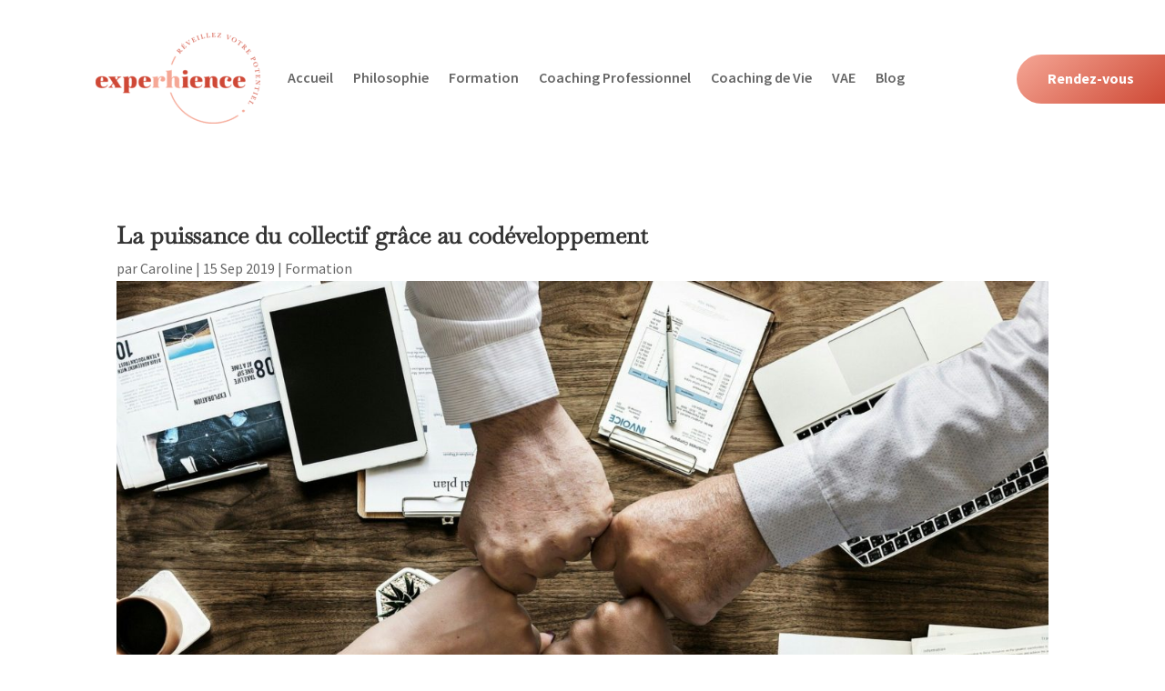

--- FILE ---
content_type: text/css
request_url: https://experhience.com/wp-content/plugins/drivers-test-plugin_v1_0_files/assets/style.css?ver=1.0.0
body_size: 572
content:
/* Minimal, clean styles */
.drivers-test-form { max-width: 960px; margin: 0 auto; background:#fff; padding:24px; border-radius:16px; box-shadow:0 6px 24px rgba(0,0,0,.08); }
.drivers-test-form h2 { margin-top:0; }
.drivers-ident { display:grid; grid-template-columns: 1fr 1fr; gap:12px; margin-bottom:12px; }
.drivers-ident input[type="text"] { width:100%; padding:10px; border:1px solid #e5e5e5; border-radius:8px; }
.drivers-consent { display:block; margin:8px 0 16px; font-size:14px; }
.drivers-grid { display:grid; grid-template-columns: 1fr; gap:12px; }
.drivers-question { display:grid; grid-template-columns: 40px 1fr 260px; gap:12px; align-items:center; padding:10px 12px; border:1px solid #eaeaea; border-radius:12px; }
.drivers-qnum { font-weight:700; }
.drivers-qtext { line-height:1.35; }
.drivers-qchoices-inline { display:flex; gap:14px; align-items:center; white-space:nowrap; }
.drivers-qchoices-inline label { margin:0; }
.drivers-btn { margin-top:18px; padding:12px 18px; border:none; border-radius:999px; background:#1a73e8; color:#fff; font-weight:700; cursor:pointer; }
.drivers-error { color:#a00; margin-bottom:12px; }
.drivers-info { max-width:720px; margin:0 auto; background:#fff3cd; padding:16px; border-radius:8px; }
.drivers-results-wrap { max-width: 960px; margin: 0 auto; background:#fff; padding:24px; border-radius:16px; box-shadow:0 6px 24px rgba(0,0,0,.08); }
.drivers-chart { max-width: 760px; margin: 12px auto 24px; }
.drivers-explain { background:#f8f9fa; border:1px solid #eee; padding:12px 14px; border-radius:12px; margin:10px 0; }
.drivers-explain h4 { margin:0 0 6px 0; }
.drivers-summary { font-weight:600; }
.drivers-repeat { text-align:center; opacity:.8; }
.req { color:#d00; }
@media (max-width: 760px) {
  .drivers-ident { grid-template-columns: 1fr; }
  .drivers-question { grid-template-columns: 28px 1fr; }
  .drivers-qchoices-inline { grid-column: 1 / -1; }
}

--- FILE ---
content_type: text/css
request_url: https://experhience.com/wp-content/plugins/gordon-test-plugin_v1_2_files/assets/style.css?ver=1.2.0
body_size: 562
content:
/* Minimal, clean styles */
.gordon-test-form { max-width: 900px; margin: 0 auto; background:#fff; padding:24px; border-radius:16px; box-shadow:0 6px 24px rgba(0,0,0,.08); }
.gordon-test-form h2 { margin-top:0; }
.gordon-ident { display:grid; grid-template-columns: 1fr 1fr; gap:12px; margin-bottom:12px; }
.gordon-ident input[type="text"] { width:100%; padding:10px; border:1px solid #e5e5e5; border-radius:8px; }
.gordon-consent { display:block; margin:8px 0 16px; font-size:14px; }
.gordon-grid { display:grid; grid-template-columns: 1fr; gap:12px; }
.gordon-question { display:grid; grid-template-columns: 40px 1fr 220px; gap:12px; align-items:center; padding:10px 12px; border:1px solid #eaeaea; border-radius:12px; }
.gordon-qnum { font-weight:700; }
.gordon-qtext { line-height:1.35; }
.gordon-qchoices-inline { display:flex; gap:24px; align-items:center; white-space:nowrap; }
.gordon-qchoices-inline label { margin:0; }
.gordon-btn { margin-top:18px; padding:12px 18px; border:none; border-radius:999px; background:#1a73e8; color:#fff; font-weight:700; cursor:pointer; }
.gordon-error { color:#a00; margin-bottom:12px; }
.gordon-info { max-width:720px; margin:0 auto; background:#fff3cd; padding:16px; border-radius:8px; }
.gordon-results-wrap { max-width: 900px; margin: 0 auto; background:#fff; padding:24px; border-radius:16px; box-shadow:0 6px 24px rgba(0,0,0,.08); }
.gordon-chart { max-width: 700px; margin: 12px auto 24px; }
.gordon-explain { background:#f8f9fa; border:1px solid #eee; padding:12px 14px; border-radius:12px; margin:10px 0; }
.gordon-explain h4 { margin:0 0 6px 0; }
.gordon-repeat { text-align:center; opacity:.8; }
.req { color:#d00; }
@media (max-width: 720px) {
  .gordon-ident { grid-template-columns: 1fr; }
  .gordon-question { grid-template-columns: 28px 1fr; }
  .gordon-qchoices-inline { grid-column: 1 / -1; }
}

--- FILE ---
content_type: text/css
request_url: https://experhience.com/wp-content/themes/divi-enfant/style.css?ver=4.27.4
body_size: 73
content:
/*
Theme Name:     Divi Enfant
Description:    Theme enfant de Divi fourni par Upword.
Author:         Upword.
Template:       Divi
Version:        1.1
*/

/*
Rajoutez vos règles de CSS personnalisé ci-dessous
*/

--- FILE ---
content_type: text/css
request_url: https://experhience.com/wp-content/et-cache/2230/et-core-unified-tb-229715-tb-230323-tb-231523-deferred-2230.min.css?ver=1759349701
body_size: 505
content:
.et_pb_section_0_tb_footer.et_pb_section{padding-top:1px;padding-bottom:1px;margin-top:0px;background-color:rgba(0,0,0,0.8)!important}.et_pb_row_0_tb_footer.et_pb_row{margin-top:40px!important}.et_pb_image_0_tb_footer{text-align:left;margin-left:0}.et_pb_text_0_tb_footer.et_pb_text a,.et_pb_text_1_tb_footer.et_pb_text a{color:#ffffff!important}.et_pb_text_0_tb_footer a,.et_pb_text_1_tb_footer a{font-family:'Montserrat',Helvetica,Arial,Lucida,sans-serif;font-weight:600;line-height:2.4em}body.safari .et_pb_text_0_tb_footer,body.iphone .et_pb_text_0_tb_footer,body.uiwebview .et_pb_text_0_tb_footer,body.safari .et_pb_text_1_tb_footer,body.iphone .et_pb_text_1_tb_footer,body.uiwebview .et_pb_text_1_tb_footer,body.safari .et_pb_text_2_tb_footer,body.iphone .et_pb_text_2_tb_footer,body.uiwebview .et_pb_text_2_tb_footer,body.safari .et_pb_text_3_tb_footer,body.iphone .et_pb_text_3_tb_footer,body.uiwebview .et_pb_text_3_tb_footer{font-variant-ligatures:no-common-ligatures}.et_pb_text_1_tb_footer{margin-bottom:5px!important}.et_pb_social_media_follow .et_pb_social_media_follow_network_1_tb_footer.et_pb_social_icon .icon:before{color:#ffffff}.et_pb_text_2_tb_footer{font-size:14px}.et_pb_text_2_tb_footer.et_pb_text a{color:rgba(244,244,244,0.39)!important}.et_pb_row_1_tb_footer.et_pb_row{margin-top:30px!important;margin-right:auto!important;margin-left:auto!important}.et_pb_text_3_tb_footer.et_pb_text{color:rgba(255,255,255,0.6)!important}.et_pb_text_3_tb_footer{font-weight:500;font-size:14px}.et_pb_social_media_follow_network_0_tb_footer a.icon{background-color:#3b5998!important}.et_pb_social_media_follow_network_1_tb_footer a.icon{background-color:#007bb6!important}@media only screen and (min-width:981px){.et_pb_image_0_tb_footer{width:40%}}@media only screen and (max-width:980px){.et_pb_section_0_tb_footer.et_pb_section{margin-top:80px}.et_pb_image_0_tb_footer .et_pb_image_wrap img{width:auto}}@media only screen and (max-width:767px){.et_pb_section_0_tb_footer.et_pb_section{margin-top:80px}.et_pb_image_0_tb_footer{width:60%;text-align:center;margin-left:auto;margin-right:auto}.et_pb_image_0_tb_footer .et_pb_image_wrap img{width:auto}}

--- FILE ---
content_type: application/javascript
request_url: https://experhience.com/wp-content/plugins/yop-poll/public/assets/js/yop-poll-public-6.5.39.min.js?ver=e6a2780f8bd705b74fdae2288b3a4628
body_size: 11919
content:
if(void 0===helper)var helper={};helper.arr={multisort:function(a,t,s){if(void 0===t)for(t=[],x=0;x<a[0].length;x++)t.push(x);if(void 0===s)for(s=[],x=0;x<a[0].length;x++)s.push("ASC");return a.sort(function(a,e){return function a(e,t,s,i,o){var n="DESC"==i[o]?1:0,r=!isNaN(e[s[o]]-t[s[o]]),l=r?+e[s[o]]:e[s[o]].toLowerCase(),c=r?+t[s[o]]:t[s[o]].toLowerCase();return l<c?0==n?-1:1:l==c?s.length-1>o?a(e,t,s,i,o+1):0:0==n?1:-1}(a,e,t,s,0)})}},function(o){o.fn.popupWindow=function(a){o.fn.popupWindow.defaultSettings={centerBrowser:0,centerScreen:0,height:500,left:0,location:0,menubar:0,resizable:0,scrollbars:0,status:0,width:500,windowName:null,windowURL:null,top:0,toolbar:0},settings=o.extend({},o.fn.popupWindow.defaultSettings,a||{});var e,t,s,i="height="+settings.height+",width="+settings.width+",toolbar="+settings.toolbar+",scrollbars="+settings.scrollbars+",status="+settings.status+",resizable="+settings.resizable+",location="+settings.location+",menuBar="+settings.menubar;return settings.windowName=settings.windowName||this.name,settings.windowURL=settings.windowURL||this.href,settings.centerBrowser?(t=o.browser.msie?(e=window.screenTop-120+((document.documentElement.clientHeight+120)/2-settings.height/2),window.screenLeft+((document.body.offsetWidth+20)/2-settings.width/2)):(e=window.screenY+(window.outerHeight/2-settings.height/2),window.screenX+(window.outerWidth/2-settings.width/2)),(s=window.open(settings.windowURL,settings.windowName,i+",left="+t+",top="+e)).focus()):settings.centerScreen?(e=(screen.height-settings.height)/2,t=(screen.width-settings.width)/2,(s=window.open(settings.windowURL,settings.windowName,i+",left="+t+",top="+e)).focus()):(s=window.open(settings.windowURL,settings.windowName,i+",left="+settings.left+",top="+settings.top)).focus(),s}}(jQuery),function(a,e){"function"==typeof define&&define.amd?define(["jquery"],e):e(a.jQuery)}(this,function(a){var e,t,s,p,o,n,h,f,m,b,g,v,i,r,y;function w(a,e){return i.call(a,e)}function l(a,e){var t,s,i,o,n,r,l,c,d,u,p,h=e&&e.split("/"),f=g.map,m=f&&f["*"]||{};if(a&&"."===a.charAt(0))if(e){for(h=h.slice(0,h.length-1),n=(a=a.split("/")).length-1,g.nodeIdCompat&&y.test(a[n])&&(a[n]=a[n].replace(y,"")),a=h.concat(a),d=0;d<a.length;d+=1)if("."===(p=a[d]))a.splice(d,1),d-=1;else if(".."===p){if(1===d&&(".."===a[2]||".."===a[0]))break;0<d&&(a.splice(d-1,2),d-=2)}a=a.join("/")}else 0===a.indexOf("./")&&(a=a.substring(2));if((h||m)&&f){for(d=(t=a.split("/")).length;0<d;d-=1){if(s=t.slice(0,d).join("/"),h)for(u=h.length;0<u;u-=1)if(i=(i=f[h.slice(0,u).join("/")])&&i[s]){o=i,r=d;break}if(o)break;!l&&m&&m[s]&&(l=m[s],c=d)}!o&&l&&(o=l,r=c),o&&(t.splice(0,r,o),a=t.join("/"))}return a}function P(a,e){return function(){return n.apply(p,r.call(arguments,0).concat([a,e]))}}function C(e){return function(a){m[e]=a}}function x(a){if(w(b,a)){var e=b[a];delete b[a],v[a]=!0,o.apply(p,e)}if(!w(m,a)&&!w(v,a))throw new Error("No "+a);return m[a]}function c(a){var e,t=a?a.indexOf("!"):-1;return-1<t&&(e=a.substring(0,t),a=a.substring(t+1,a.length)),[e,a]}m={},b={},g={},v={},i=Object.prototype.hasOwnProperty,r=[].slice,y=/\.js$/,h=function(a,e){var t,s=c(a),i=s[0];return a=s[1],i&&(t=x(i=l(i,e))),i?a=t&&t.normalize?t.normalize(a,function(e){return function(a){return l(a,e)}}(e)):l(a,e):(i=(s=c(a=l(a,e)))[0],a=s[1],i&&(t=x(i))),{f:i?i+"!"+a:a,n:a,pr:i,p:t}},f={require:function(a){return P(a)},exports:function(a){var e=m[a];return void 0!==e?e:m[a]={}},module:function(a){return{id:a,uri:"",exports:m[a],config:function(a){return function(){return g&&g.config&&g.config[a]||{}}}(a)}}},o=function(a,e,t,s){var i,o,n,r,l,c,d=[],u=typeof t;if(s=s||a,"undefined"==u||"function"==u){for(e=!e.length&&t.length?["require","exports","module"]:e,l=0;l<e.length;l+=1)if("require"===(o=(r=h(e[l],s)).f))d[l]=f.require(a);else if("exports"===o)d[l]=f.exports(a),c=!0;else if("module"===o)i=d[l]=f.module(a);else if(w(m,o)||w(b,o)||w(v,o))d[l]=x(o);else{if(!r.p)throw new Error(a+" missing "+o);r.p.load(r.n,P(s,!0),C(o),{}),d[l]=m[o]}n=t?t.apply(m[a],d):void 0,a&&(i&&i.exports!==p&&i.exports!==m[a]?m[a]=i.exports:n===p&&c||(m[a]=n))}else a&&(m[a]=t)},e=t=n=function(a,e,t,s,i){if("string"==typeof a)return f[a]?f[a](e):x(h(a,e).f);if(!a.splice){if((g=a).deps&&n(g.deps,g.callback),!e)return;e.splice?(a=e,e=t,t=null):a=p}return e=e||function(){},"function"==typeof t&&(t=s,s=i),s?o(p,a,e,t):setTimeout(function(){o(p,a,e,t)},4),n},n.config=function(a){return n(a)},e._defined=m,(s=function(a,e,t){e.splice||(t=e,e=[]),w(m,a)||w(b,a)||(b[a]=[a,e,t])}).amd={jQuery:!0},s("almond",function(){}),s("visualcaptcha/core",[],function(){"use strict";var i,t,s,o,n,r,l,c;return i=function(a,e,t){return t=t||[],a.namespace&&0<a.namespace.length&&t.push(a.namespaceFieldName+"="+a.namespace),t.push(a.randomParam+"="+a.randomNonce),e+"&"+t.join("&")},t=function(e){var a,t=this;e.applyRandomNonce(),e.isLoading=!0,a=s(e),e._loading(t),e.callbacks.loading&&e.callbacks.loading(t),e.request(a,function(a){a.audioFieldName&&(e.audioFieldName=a.audioFieldName),a.imageFieldName&&(e.imageFieldName=a.imageFieldName),a.imageName&&(e.imageName=a.imageName),a.values&&(e.imageValues=a.values),e.isLoading=!1,e.hasLoaded=!0,e._loaded(t),e.callbacks.loaded&&e.callbacks.loaded(t)})},s=function(a){var e=a.url+a.routes.start+"&_img="+a.numberOfImages;return i(a,e)},o=function(a,e){var t="",s=[];return e<0||e>=a.numberOfImages?t:(this.isRetina()&&s.push("retina=1"),t=a.url+a.routes.image+"&_id="+e,i(a,t,s))},n=function(a,e){var t=a.url+a.routes.audio;return e&&(t+="/ogg"),i(a,t)},r=function(a,e){return 0<=e&&e<a.numberOfImages?a.imageValues[e]:""},l=function(){return void 0!==window.devicePixelRatio&&1<window.devicePixelRatio},c=function(){var a=!1;try{document.createElement("audio").canPlayType&&(a=!0)}catch(a){}return a},function(e){var a;return a={refresh:function(){return t.call(this,e)},isLoading:function(){return e.isLoading},hasLoaded:function(){return e.hasLoaded},numberOfImages:function(){return e.imageValues.length},imageName:function(){return e.imageName},imageValue:function(a){return r.call(this,e,a)},imageUrl:function(a){return o.call(this,e,a)},audioUrl:function(a){return n.call(this,e,a)},imageFieldName:function(){return e.imageFieldName},audioFieldName:function(){return e.audioFieldName},namespace:function(){return e.namespace},namespaceFieldName:function(){return e.namespaceFieldName},isRetina:l,supportsAudio:c},e.autoRefresh&&a.refresh(),a}}),s("visualcaptcha/xhr-request",[],function(){"use strict";var s=window.XMLHttpRequest;return function(a,e){var t=new s;t.open("GET",a,!0),t.onreadystatechange=function(){var a;4===t.readyState&&200===t.status&&(a=JSON.parse(t.responseText),e(a))},t.send()}}),s("visualcaptcha/config",["visualcaptcha/xhr-request"],function(s){"use strict";return function(a){var e=window.location.href.split("/");e[e.length-1]="";var t={request:s,url:e.join("/").slice(0,-1),namespace:"",namespaceFieldName:"namespace",routes:{start:"/start",image:"/image",audio:"/audio"},isLoading:!1,hasLoaded:!1,autoRefresh:!0,numberOfImages:6,randomNonce:"",randomParam:"r",audioFieldName:"",imageFieldName:"",imageName:"",imageValues:[],callbacks:{},_loading:function(){},_loaded:function(){},applyRandomNonce:function(){return t.randomNonce=Math.random().toString(36).substring(2)}};return a.request&&(t.request=a.request),a.url&&(t.url=a.url),a.namespace&&(t.namespace=a.namespace),a.namespaceFieldName&&(t.namespaceFieldName=a.namespaceFieldName),void 0!==a.autoRefresh&&(t.autoRefresh=a.autoRefresh),a.numberOfImages&&(t.numberOfImages=a.numberOfImages),a.routes&&(a.routes.start&&(t.routes.start=a.routes.start),a.routes.image&&(t.routes.image=a.routes.image),a.routes.audio&&(t.routes.audio=a.routes.audio)),a.randomParam&&(t.randomParam=a.randomParam),a.callbacks&&(a.callbacks.loading&&(t.callbacks.loading=a.callbacks.loading),a.callbacks.loaded&&(t.callbacks.loaded=a.callbacks.loaded)),a._loading&&(t._loading=a._loading),a._loaded&&(t._loaded=a._loaded),t}}),s("visualcaptcha",["require","visualcaptcha/core","visualcaptcha/config"],function(a){"use strict";var e=a("visualcaptcha/core"),t=a("visualcaptcha/config");return function(a){return e(t(a=a||{}))}}),s("visualcaptcha/templates",[],function(){"use strict";var r;return r=function(a,e){for(var t in e)a=a.replace(new RegExp("{"+t+"}","g"),e[t]);return a},{buttons:function(a,e,t){var s,i;return'<div class="visualCaptcha-accessibility-button"><a href="#"><img src="{path}accessibility{retinaExtra}.png" title="{accessibilityTitle}" alt="{accessibilityAlt}" /></a></div>','<div class="visualCaptcha-refresh-button"><a href="#"><img src="{path}refresh{retinaExtra}.png" title="{refreshTitle}" alt="{refreshAlt}" /></a></div>',s='<div class="visualCaptcha-button-group"><div class="visualCaptcha-refresh-button"><a href="#"><img src="{path}refresh{retinaExtra}.png" title="{refreshTitle}" alt="{refreshAlt}" /></a></div>'+(a.supportsAudio()?'<div class="visualCaptcha-accessibility-button"><a href="#"><img src="{path}accessibility{retinaExtra}.png" title="{accessibilityTitle}" alt="{accessibilityAlt}" /></a></div>':"")+"</div>",i={path:t||"",refreshTitle:e.refreshTitle,refreshAlt:e.refreshAlt,accessibilityTitle:e.accessibilityTitle,accessibilityAlt:e.accessibilityAlt,retinaExtra:a.isRetina()?"@2x":""},r(s,i)},accessibility:function(a,e){var t;return a.supportsAudio()?('<div class="visualCaptcha-accessibility-wrapper visualCaptcha-hide"><div class="accessibility-description">{accessibilityDescription}</div><audio preload="preload"><source src="{audioURL}" type="audio/ogg" /><source src="{audioURL}" type="audio/mpeg" /></audio></div>',t={accessibilityDescription:e.accessibilityDescription,audioURL:a.audioUrl(),audioFieldName:a.audioFieldName()},r('<div class="visualCaptcha-accessibility-wrapper visualCaptcha-hide"><div class="accessibility-description">{accessibilityDescription}</div><audio preload="preload"><source src="{audioURL}" type="audio/ogg" /><source src="{audioURL}" type="audio/mpeg" /></audio></div>',t)):""},images:function(a,e){for(var t,s,i="",o=0,n=a.numberOfImages();o<n;o++)t='<div class="img"><a href="#"><img src="{imageUrl}" id="visualCaptcha-img-{i}" data-index="{i}" alt="" title="" /></a></div>',s={imageUrl:a.imageUrl(o),i:o},i+=r(t,s);return t='<p class="visualCaptcha-explanation">{explanation}</p><div class="visualCaptcha-possibilities">{images}</div>',s={imageFieldName:a.imageFieldName(),explanation:e.explanation.replace(/ANSWER/,a.imageName()),images:i},r(t,s)},audioInput:function(a){var e;return'<input class="form-control audioField" type="text" name="{audioFieldName}" value="" autocomplete="off" />',e={audioFieldName:a.audioFieldName()},r('<input class="form-control audioField" type="text" name="{audioFieldName}" value="" autocomplete="off" />',e)},imageInput:function(a,e){var t;return'<input class="form-control imageField" type="hidden" name="{imageFieldName}" value="{value}" readonly="readonly" />',t={imageFieldName:a.imageFieldName(),value:a.imageValue(e)},r('<input class="form-control imageField" type="hidden" name="{imageFieldName}" value="{value}" readonly="readonly" />',t)},namespaceInput:function(a){var e,t=a.namespace();return t&&0!==t.length?('<input type="hidden" name="{fieldName}" value="{value}" />',e={fieldName:a.namespaceFieldName(),value:t},r('<input type="hidden" name="{fieldName}" value="{value}" />',e)):""}}}),s("visualcaptcha/language",[],function(){"use strict";return{accessibilityAlt:"Sound icon",accessibilityTitle:"Accessibility option: listen to a question and answer it!",accessibilityDescription:"Type below the <strong>answer</strong> to what you hear. Numbers or words:",explanation:"Click or touch the <strong>ANSWER</strong>",refreshAlt:"Refresh/reload icon",refreshTitle:"Refresh/reload: get new images and accessibility option!"}}),s("visualcaptcha.jquery",["jquery","visualcaptcha","visualcaptcha/templates","visualcaptcha/language"],function(l,i,c,e){"use strict";var t,o,n,r,d,u,p;t=function(a,e){l.get(a,e,"json")},o=function(){},n=function(a,e,t){var s;s=c.namespaceInput(t)+c.accessibility(t,a.language)+c.images(t,a.language)+c.buttons(t,a.language,a.imgPath),e.html(s)},r=function(a){var e,t=l(this).closest(".visualCaptcha"),s=t.find(".visualCaptcha-accessibility-wrapper"),i=t.find(".visualCaptcha-possibilities"),o=t.find(".visualCaptcha-explanation"),n=s.find("audio");s.hasClass("visualCaptcha-hide")?(i.toggleClass("visualCaptcha-hide"),o.toggleClass("visualCaptcha-hide"),i.find(".img").removeClass("visualCaptcha-selected"),o.find("input").val(""),e=c.audioInput(t.data("captcha")),l(e).insertBefore(n),s.toggleClass("visualCaptcha-hide"),n[0].load(),n[0].play()):(n[0].pause(),s.toggleClass("visualCaptcha-hide"),s.find("input").remove(),o.toggleClass("visualCaptcha-hide"),i.toggleClass("visualCaptcha-hide")),a.preventDefault()},d=function(a){var e,t,s,i=l(this),o=i.closest(".visualCaptcha"),n=o.find(".visualCaptcha-possibilities"),r=o.find(".visualCaptcha-explanation");(t=r.find("input"))&&(t.remove(),n.find("a").removeClass("visualCaptcha-selected")),i.addClass("visualCaptcha-selected"),e=i.find("img").data("index"),s=c.imageInput(o.data("captcha"),e),r.append(l(s)),a.preventDefault()},u=function(a){l(this).closest(".visualCaptcha").data("captcha").refresh(),a.preventDefault()},p=function(a){var e=a.find(".imageField"),t=a.find(".audioField"),s=!(!e.val()&&!t.val());return s?{valid:s,name:e.val()?e.attr("name"):t.attr("name"),value:e.val()?e.val():t.val()}:{valid:s}},l.fn.visualCaptcha=function(a){var s;return s=l.extend({imgPath:"/",language:e,captcha:{request:t}},a),this.addClass("visualCaptcha").on("click",".visualCaptcha-accessibility-button",r).on("click",".visualCaptcha-refresh-button",u).on("click",".visualCaptcha-possibilities a",d),this.each(function(){var a,e,t=l(this);e=l.extend(s.captcha,{_loading:o.bind(null,s,t),_loaded:n.bind(null,s,t)}),void 0!==t.data("namespace")&&(e.namespace=t.data("namespace")),(a=i(e)).getCaptchaData=p.bind(null,t),t.data("captcha",a)})}}),s("jquery",function(){return a}),t("visualcaptcha.jquery")}),function(i){"use strict";var o=function(a,e){this.$element=i(a),this.options=i.extend({},o.defaults,e)};o.defaults={transition_delay:300,refresh_speed:50,display_text:"none",use_percentage:!0,percent_format:function(a){return a+"%"},amount_format:function(a,e,t){return a+" / "+e},update:i.noop,done:i.noop,fail:i.noop},o.prototype.transition=function(){var n=this.$element,r=n.parent(),l=this.$back_text,c=this.$front_text,d=this.options,u=parseInt(n.attr("data-transitiongoal")),p=parseInt(n.attr("aria-valuemin"))||0,h=parseInt(n.attr("aria-valuemax"))||100,f=r.hasClass("vertical"),m=d.update&&"function"==typeof d.update?d.update:Progressbar.defaults.update,b=d.done&&"function"==typeof d.done?d.done:Progressbar.defaults.done,a=d.fail&&"function"==typeof d.fail?d.fail:Progressbar.defaults.fail;if(isNaN(u))a("data-transitiongoal not set");else{var e,g=Math.round(100*(u-p)/(h-p));if("center"===d.display_text&&!l&&!c)this.$back_text=l=i("<span>").addClass("progressbar-back-text").prependTo(r),this.$front_text=c=i("<span>").addClass("progressbar-front-text").prependTo(n),f?(e=r.css("height"),l.css({height:e,"line-height":e}),c.css({height:e,"line-height":e}),i(window).resize(function(){e=r.css("height"),l.css({height:e,"line-height":e}),c.css({height:e,"line-height":e})})):(e=r.css("width"),c.css({width:e}),i(window).resize(function(){e=r.css("width"),c.css({width:e})}));setTimeout(function(){var a,e,t,s,i;f?n.css("height",g+"%"):n.css("width",g+"%");var o=setInterval(function(){s=f?(t=n.height(),r.height()):(t=n.width(),r.width()),a=Math.round(100*t/s),e=Math.round(p+t/s*(h-p)),g<=a&&(a=g,e=u,b(n),clearInterval(o)),"none"!==d.display_text&&(i=d.use_percentage?d.percent_format(a):d.amount_format(e,h,p),"fill"===d.display_text?n.text(i):"center"===d.display_text&&(l.text(i),c.text(i))),n.attr("aria-valuenow",e),m(a,n)},d.refresh_speed)},d.transition_delay)}};var a=i.fn.yopprogressbar;i.fn.yopprogressbar=function(s){return this.each(function(){var a=i(this),e=a.data("bs.progressbar"),t="object"==typeof s&&s;e&&t&&i.extend(e.options,t),e||a.data("bs.progressbar",e=new o(this,t)),e.transition()})},i.fn.yopprogressbar.Constructor=o,i.fn.yopprogressbar.noConflict=function(){return i.fn.yopprogressbar=a,this}}(window.jQuery);var YOPPollBasicScrollToMessage,YOPPollSendBasicVoteWithReCaptchaV2Invisible,YOPPollReCaptchaElements=[],YOPPollHCaptchaElements=[],YOPPollOnLoadRecaptcha=function(){jQuery('.basic-yop-poll-container[data-load-with="1"]').each(function(){var e=jQuery(this);switch(jQuery(this).attr("data-cap")){case"2":YOPPollReCaptchaElements[jQuery(this).attr("data-uid")]=grecaptcha.render("yop-poll-captcha-"+jQuery(this).attr("data-uid"),{sitekey:objectL10n.yopPollParams.apiParams.reCaptcha.siteKey,theme:"light"});break;case"3":YOPPollReCaptchaElements[jQuery(this).attr("data-uid")]=grecaptcha.render("yop-poll-captcha-"+jQuery(this).attr("data-uid"),{sitekey:objectL10n.yopPollParams.apiParams.reCaptchaV2Invisible.siteKey,theme:"light",size:"invisible",callback:function(a){YOPPollSendBasicVoteWithReCaptchaV2Invisible(e,a)}})}})},YOPPollOnLoadHCaptcha=function(){jQuery('.basic-yop-poll-container[data-load-with="1"]').each(function(){jQuery(this);switch(jQuery(this).attr("data-cap")){case"5":YOPPollHCaptchaElements[jQuery(this).attr("data-uid")]=hcaptcha.render("yop-poll-captcha-"+jQuery(this).attr("data-uid"),{sitekey:objectL10n.yopPollParams.apiParams.hCaptcha.siteKey})}})};jQuery(document).ready(function(y){var a,n,s,r,l,c,d,u,p,h,f,m,b,t,e,g,v,o,w,P,C={accessibilityAlt:objectL10n.yopPollParams.captchaParams.accessibilityAlt,accessibilityTitle:objectL10n.yopPollParams.captchaParams.accessibilityTitle,accessibilityDescription:objectL10n.yopPollParams.captchaParams.accessibilityDescription,explanation:objectL10n.yopPollParams.captchaParams.explanation,refreshAlt:objectL10n.yopPollParams.captchaParams.refreshAlt,refreshTitle:objectL10n.yopPollParams.captchaParams.refreshTitle},x=[],k=[[]];YOPPollBasicIsFacebookBrowser=function(){var a=navigator.userAgent||navigator.vendor||window.opera;return-1<a.indexOf("FBAN")||-1<a.indexOf("FBAV")},YOPPollBasicScrollToMessage=function(a){y("html, body").animate({scrollTop:y(y(a).closest(".bootstrap-yop")).position().top-35},1500,"linear")},YOPPollBasicGetPollCookieData=function(a){var e,t,s,i=localStorage.getItem("ypdata"),o="";if(null!==i)for(e=i.split("#"),s=0;s<e.length;s++)(t=e[s].split("|"))[0]===a&&(o=t[1],s=e.length);return o},YOPPollBasicGetCookieData=function(){var a,e,t,s=localStorage.getItem("ypdata"),i=[];if(null!==s)for(a=s.split("#"),t=0;t<a.length;t++)e=a[t].split("|"),i.push(e);return i},YOPPollBasicSetCookieData=function(a,e){var t=getCookieData(),s="",o=!0;if(0===t.length)s=a+"|"+e;else{for(i=0;i<t.length;i++)a===t[i][0]?(s+=a+"|"+e,o=!1):s+=t[i][0]+"|"+t[i][1],i<t.length-1&&(s+="#");!0===o&&(s+="#"+a+"|"+e)}localStorage.setItem("ypdata",s)},a=function(a,e){y('.basic-yop-poll-container[data-id="'+a+'"]').find('input[name="_token"]').val(e)},n=function(e,t){y.ajax({type:"POST",url:objectL10n.yopPollParams.urlParams.ajax,dataType:"json",data:{action:"yop_poll_is_user_logged_in"}}).done(function(a){if(!0===a.success)switch(1,t){case"vote":f(e,"wordpress");break;case"show-results":l(e)}else 0,"vote"===t&&y(".basic-vote").popupWindow({windowURL:"http://yahoo.com",windowName:"YOPPollW",height:500,width:450,centerScreen:1})})},g=function(a,e,t){switch(e){case"asc":e="ASC";break;case"desc":e="DESC";break;default:e="ASC"}switch(t){case"alphabetical":resultsSorted=helper.arr.multisort(a,["text"],[e]);break;case"number-of-votes":resultsSorted=helper.arr.multisort(a,["votes"],[e]);break;default:resultsSorted=a}return a},s=function(a,n){var r=[],l=y(a).attr("data-sort-results-by"),c=y(a).attr("data-sort-results-rule");return y(a).find(".basic-question").each(function(){var a,e,t,s={},i=y(this).attr("data-display-others"),o=[];if(s.id=y(this).attr("data-id"),s.type=y(this).attr("data-question-type"),s.text=y(this).find(".basic-question-title").text(),s.answers=[],y(this).find(".basic-answers").find(".basic-answer").not(".basic-other-answer").each(function(){var a=[];switch(a.id=y(this).attr("data-id"),a.type=y(this).attr("data-type"),a.type){case"text":a.text=y(this).find(".basic-text").html()}a.color=y(this).attr("data-color"),a.votes=y(this).attr("data-vn"),a.makeLink=y(this).attr("data-make-link"),a.link=y(this).attr("data-link"),s.answers.push(a)}),!0===n&&"yes"===i&&(a=y(this).attr("data-others"),otherAnswersColorForResults=y(this).attr("data-others-color"),""!==a))for(e=JSON.parse(a),t=0;t<e.length;t++)o.id=0,o.type="text",o.text=e[t].an,o.color=otherAnswersColorForResults,o.votes=e[t].vn,s.answers.push(o),o=[];s.answers=g(s.answers,c,l),r.push(s)}),r},r=function(a,e){var t=s(a,e);c(a,t)},l=function(f){var m=y(f).attr("data-uid"),b=y(f).attr("data-show-results-as"),g=y(f).attr("data-sort-results-by"),v=y(f).attr("data-sort-results-rule");k[m]=[],y(f).find(".basic-question").each(function(){var a,t,e,s,i=y(this).attr("data-uid"),o=y(this).attr("data-question-type"),n=[],r=[],l=[],c=[],d=[],u=[],p=0,h=0;switch(o){case"text":t=y(this).find("li.basic-answer .basic-text").first().css(["color","font-size","font-weight"])}switch(y(this).find('.basic-answer:not(".basic-other-answer")').each(function(a){var e={};e.id=y(this).attr("data-id"),e.label="text"===o?y(this).find(".basic-text").text():"pie"===b?y(this).find(".basic-media-text").text():y(this).find(".basic-media-content").html(),e.backgroundColor=y(this).attr("data-color"),e.votes=parseInt(y(this).attr("data-vn"),10),n.push(e),p+=e.votes}),v){case"asc":v="ASC";break;case"desc":v="DESC";break;default:v="ASC"}switch(g){case"alphabetical":u=helper.arr.multisort(n,["label"],[v]);break;case"number-of-votes":u=helper.arr.multisort(n,["votes"],[v]);break;default:u=n}for(h=0;h<u.length;h++)answerLabel="",answerResultsPercentages=[],answerResultsVotes=[],answerResultsPercentages=YOPPollBasicIsResultsShowPercentages(f,u[h].votes,p),answerResultsVotes=YOPPollBasicIsResultsShowVotes(f,u[h].votes),answerLabel=u[h].label,!0===answerResultsPercentages.show&&(answerLabel=u[h].label+" "+answerResultsPercentages.content),!0===answerResultsVotes.show&&(answerLabel+=" "+answerResultsVotes.content),r.push(u[h].id),l.push(answerLabel),d.push(u[h].votes),c.push(u[h].backgroundColor);switch(s={labels:l,datasets:[{data:d,backgroundColor:c}]},b){case"bar":y(this).find('.basic-answer:not(".basic-other-answer")').each(function(a){var e=parseInt(y(this).attr("data-vn"),10);answerResultsPercentages=YOPPollBasicIsResultsShowPercentages(f,e,p),answerResultsVotes=YOPPollBasicIsResultsShowVotes(f,e),!0===answerResultsPercentages.show&&y(this).find(".basic-answer-label").append('<span class="basic-answer-results-details" style="color:'+t.color+"; font-size:"+t["font-size"]+"; font-weight:"+t["font-weight"]+';">'+answerResultsPercentages.content+"</span>"),!0===answerResultsVotes.show&&y(this).find(".basic-answer-label").append('<span class="basic-answer-total-votes" style="color:'+t.color+"; font-size:"+t["font-size"]+"; font-weight:"+t["font-weight"]+';">'+answerResultsVotes.content+"</span>"),0<e&&y(this).append('<div class="progress" style=""><div class="progress-bar six-sec-ease-in-out" role="progressbar" data-transitiongoal="'+e+'" aria-valuemax="'+p+'" style="background-image:none; background-color: '+y(this).attr("data-color")+';"></div></div>')}),y(this).find(".progress .progress-bar").yopprogressbar();break;case"pie":y(this).find(".basic-question-title").after('<div class="basic-chart-container" style="position: relative; height:100%; width:100%"><canvas id="question-results-'+i+'"></canvas></div>'),a=y(this).find("#question-results-"+i),e=new Chart(a,{type:"pie",data:s,options:{animateScale:!0,responsive:!0,maintainAspectRatio:!0,legend:{position:"bottom"},tooltips:{enabled:!1},plugins:{datalabels:{padding:10,color:t.color,align:"center",anchor:"center",formatter:function(a,e){var t,s,i=0,o="";return e.chart.data.datasets[0].data.map(function(a){i+=parseInt(a,10)}),t=YOPPollBasicIsResultsShowPercentages(f,a,i),s=YOPPollBasicIsResultsShowVotes(f,a),!0===t.show&&(o=t.content),!0===s.show&&(o+=s.content),o}}}}}),k[m].push(e)}})},c=function(a,e){var t,s=y(a).attr("data-uid"),i=y(a).attr("data-show-message"),o=y(a).attr("data-is-ended"),n=y(a).find(".basic-message").attr("data-success"),r=y(a).find(".basic-message-text").text(),l=0;for(k[s]=[],"0"===o&&"true"===i&&(y(a).find(".basic-message").addClass("basic-success").removeClass("hide").css("borderLeftColor",n),""!==r&&r===objectL10n.yopPollParams.voteParams.thankYou||y(a).find(".basic-message-text").text(objectL10n.yopPollParams.voteParams.thankYou)),y(a).find('.basic-element[data-type!="question"]').hide(),y(a).find(".basic-answers").hide(),y(a).find(".basic-captcha").hide(),y(a).find(".basic-vote-button").hide(),y(a).find(".basic-results-button").hide(),y(a).find(".basic-back-to-vote-button").show(),y(a).find(".basic-stats").show(),l=0;l<e.length;l++)switch(t=y(a).find('.basic-question[data-id="'+e[l].id+'"]').attr("data-display"),e[l].type){case"text":default:YopPollBasicShowResultsForTextQuestion(a,e[l],t)}},YOPPollBasicIsResultsShowPercentages=function(a,e,t){var s=[];return-1!==y(a).attr("data-resdet").indexOf("percentages")?(s.show=!0,s.content=0<t?100*e/t:0,s.content===Math.round(s.content)?s.content=Math.round(s.content)+"%":s.content=Number(Math.round(s.content+"e2")+"e-2").toFixed(2)+"%"):(s.show=!1,s.content=""),s},YOPPollBasicIsResultsShowVotes=function(a,e){var t=[];return-1!==y(a).attr("data-resdet").indexOf("votes-number")?(t.show=!0,votesText=1===parseInt(e,10)?objectL10n.yopPollParams.resultsParams.singleVote:objectL10n.yopPollParams.resultsParams.multipleVotes,t.content=" ("+e+" "+votesText+")"):(t.show=!1,t.content=""),t},YOPPollBasicGetClassForColumns=function(a){var e="";switch(String(a)){case"2":e="col-xs-6 col-sm-6 col-md-6";break;case"3":e="col-xs-6 col-sm-6 col-md-4";break;case"4":e="col-xs-6 col-sm-6 col-md-3";break;case"5":e="col-xs-6 col-sm-6 cols-5";break;case"6":e="col-xs-6 col-sm-6 col-md-2";break;case"7":e="col-xs-6 col-sm-6 cols-7";break;case"8":e="col-xs-6 col-sm-6 cols-8";break;case"9":e="col-xs-6 col-sm-6 cols-9";break;case"10":e="col-xs-6 col-sm-6 cols-10";break;case"11":e="col-xs-6 col-sm-6 cols-11";break;case"12":e="col-xs-6 col-sm-6 col-md-1"}return e},YopPollBasicShowResultsForTextQuestion=function(a,e,t){y(a).attr("data-uid");var s,i,o,n=y(a).attr("data-show-results-as"),r=y(a).find('.basic-question[data-id="'+e.id+'"]').attr("data-colnum"),l=y(a).find('.basic-question[data-id="'+e.id+'"]').find("li.basic-answer").first().css(["padding-top","padding-left"]),c=y(a).find('.basic-question[data-id="'+e.id+'"]').find("li.basic-answer .basic-text").first().css(["color","font-size","font-weight"]),d=0,u=0;for(u=0;u<e.answers.length;u++)d+=parseInt(e.answers[u].votes,10);switch(t){case"horizontal":ulClass=" basic-h-answers",liClass=" "+YOPPollBasicGetClassForColumns(e.answers.length),divClass=" basic-text-horizontal";break;case"columns":ulClass=" basic-h-answers basic-cols-display",liClass=" "+YOPPollBasicGetClassForColumns(r),divClass=" basic-text-horizontal";break;default:ulClass="",liClass="",divClass=" basic-text-vertical"}switch(n){case"bar":for(s='<ul class="basic-answers-results basic-answers'+ulClass+'">',u=0;u<e.answers.length;u++)answerText="yes"===e.answers[u].makeLink&&""!==e.answers[u].link?'<a href="'+e.answers[u].link+'" target="_blank">'+e.answers[u].text+"</a>":e.answers[u].text,i=YOPPollBasicIsResultsShowPercentages(a,e.answers[u].votes,d),o=YOPPollBasicIsResultsShowVotes(a,e.answers[u].votes),s+='<li class="basic-answer'+liClass+'" style="padding:'+l["padding-top"]+" "+l["padding-top"]+';" data-id="'+e.answers[u].id+'" data-type="text" data-vn="'+e.answers[u].votes+'" data-color="'+e.answers[u].color+'"><div class="basic-answer-content'+divClass+'"><span class="basic-text" style="color:'+c.color+"; font-size:"+c["font-size"]+"; font-weight:"+c["font-weight"]+';">'+answerText+"</span>",!0===i.show&&(s+='<span class="basic-answer-results-details" style="color:'+c.color+"; font-size:"+c["font-size"]+"; font-weight:"+c["font-weight"]+';">'+i.content+"</span>"),!0===o.show&&(s+='<span class="basic-answer-total-votes" style="color:'+c.color+"; font-size:"+c["font-size"]+"; font-weight:"+c["font-weight"]+';">'+o.content+"</span>"),s+="</div>",0<e.answers[u].votes&&(s+='<div class="progress" style=""><div class="progress-bar six-sec-ease-in-out" role="progressbar" data-transitiongoal="'+e.answers[u].votes+'" aria-valuemax="'+d+'" style="background-image:none; background-color: '+e.answers[u].color+';"></div></div>'),s+="</li>";s+="</ul>",y(a).find('.basic-question[data-id="'+e.id+'"]').append(s),y(a).find(".progress .progress-bar").yopprogressbar()}},d=function(a,e){var t=0;for(t=0;t<e.length;t++)y(a).find('.basic-question[data-id="'+e[t].id+'"]').replaceWith(e[t].code)},u=function(a,e){var t=0,s=0;for(t=0;t<e.length;t++)for(s=0;s<e[t].answers.length;s++)y(a).find('.basic-question[data-id="'+e[t].id+'"]').find('.basic-answer[data-id="'+e[t].answers[s].id+'"]').attr("data-vn",e[t].answers[s].votes)},p=function(a){var e=y(a).attr("data-uid");if(void 0!==k[e])for(i=1;i<k[e].length;i++)k[e][i].destroy(),k[e].splice(i,1);y(a).find(".basic-answers-results").remove(),y(a).find(".basic-chart-container").remove()},v=function(a,e){var t=JSON.parse(e),s=0;for(s=0;s<t.length;s++)y(a).find('.basic-element[data-id="'+t[s].id+'"]').attr("data-others",t[s].others)},h=function(a,e,t,s){var i,o,n=0,r=[];if(y(a).find(".basic-element").each(function(){var a=y(this).attr("data-type"),e=y(this).attr("data-id"),t=[];switch(a){case"question":y(this).find('input[name="answer['+e+']"][value!="0"]:checked').each(function(){t.push({id:y(this).val(),data:!0})}),1===y(this).find('input[name="answer['+e+']"][value="0"]:checked').length&&t.push({id:0,data:y(this).find('input[name="other['+e+']"]').val()}),r[n]={id:e,type:"question",data:t},n++;break;case"custom-field":r[n]={id:e,type:"custom-field",data:y(this).find('.basic-input-text[name="cfield['+e+']"]').val()},n++}}),"2"===y(a).attr("data-cap"))i=grecaptcha.getResponse(YOPPollReCaptchaElements[y(a).attr("data-uid")]);else switch(y(a).attr("data-cap")){case"3":i=y(a).attr("data-v2-token");break;case"4":i=y(a).attr("data-recaptchav3-token");break;case"5":i=hcaptcha.getResponse(YOPPollHCaptchaElements[y(a).attr("data-uid")]);break;case"6":i=y(a).attr("data-cloudflare-turnstile-token");break;default:i=""}return o="yes"===y(a).attr("data-gdpr")&&"consent"===y(a).attr("data-gdpr-sol")?y(a).find(".input-consent").val():"",{pollId:y(a).attr("data-id"),pollUid:y(a).attr("data-uid"),pageId:y(a).attr("data-pid"),imageCaptcha:y(a).find(".imageField").val(),audioCaptcha:y(a).find(".audioField").val(),reCaptcha:i,trackingId:y(a).attr("data-tid"),gdprConsent:o,data:r,user:{id:s.id,first_name:s.firstName,last_name:s.lastName,email:s.email,type:e,f_data:t}}},f=function(e,a,t){var s,i=y(e).find(".basic-message").attr("data-success"),o=y(e).find(".basic-message").attr("data-error"),n=y(e).attr("data-notification-section");return s=h(e,a,"",t),y.ajax({type:"POST",url:objectL10n.yopPollParams.urlParams.ajax,dataType:"json",data:{action:"yop_poll_record_vote",_token:y(e).find('input[name="_token"]').val(),data:JSON.stringify(s)}}).done(function(a){y(e).find(".basic-message").removeClass("show").addClass("hide"),y(e).find(".basic-overlay").addClass("hide"),y(e).find(".basic-gdpr").hide(),y(e).find(".basic-captcha").hide(),!0===a.success?(response=a.data,p(e),""!==response.total_votes&&y(e).find(".basic-stats-votes-number").text(response.total_votes),""!==response.total_answers&&y(e).find(".basic-stats-answers-number").text(response.total_answers),!0===response.rebuild&&d(e,JSON.parse(response.elements)),""!==response.others&&v(e,response.others),!0===response.show_results?(u(e,JSON.parse(response.results)),c(e,JSON.parse(response.results))):(y(e).find(".basic-message").addClass("basic-success").removeClass("hide").css("borderLeftColor",i),y(e).find(".basic-gdpr").show(),y(e).find(".basic-captcha").show(),y(e).find(".basic-message-text").text(objectL10n.yopPollParams.voteParams.thankYou),"2"!==y(e).attr("data-cap")&&"3"!==y(e).attr("data-cap")||grecaptcha.reset(YOPPollReCaptchaElements[y(e).attr("data-uid")]),"top"===n&&YOPPollBasicScrollToMessage(e)),"yes"===response.redirect&&window.setTimeout(function(){window.location.href=response.redirect_to},1e3*response.redirect_after)):(y(e).find(".basic-message").addClass("basic-error").removeClass("hide").css("borderLeftColor",o),y(e).find(".basic-gdpr").show(),y(e).find(".basic-captcha").show(),"2"!==y(e).attr("data-cap")&&"3"!==y(e).attr("data-cap")||grecaptcha.reset(YOPPollReCaptchaElements[y(e).attr("data-uid")]),y(e).find(".basic-message-text").text(a.data),"top"===n&&YOPPollBasicScrollToMessage(e))}).fail(function(a,e){}),1},YOPPollSendBasicVoteWithReCaptchaV2Invisible=function(a,e){var t=y(a).attr("data-access").split(","),s=[];switch(y(a).attr("data-v2-token",e),1===t.length?t[0]:y(a).attr("data-voter")){case"guest":s.id="",s.firstName="",s.lastName="",s.email="",f(a,"anonymous",s);break;case"wordpress":m(a)}},m=function(e){var t=[];y.ajax({type:"POST",url:objectL10n.yopPollParams.urlParams.ajax,dataType:"json",async:!1,data:{action:"yop_poll_is_user_logged_in"},success:function(a){!0===a.success?(t.id="",t.firstName="",t.lastName="",t.email="",f(e,"wordpress",t)):y(e).find(".yop-poll-modal").addClass("active")}})},o=function(a){var e=y(a).closest(".yop-poll-mc"),t=y(a).attr("data-id"),s=y(a).attr("data-tid"),i=y(a).attr("data-pid"),o=y(a).attr("data-show-results-only");y.ajax({type:"POST",url:objectL10n.yopPollParams.urlParams.ajax,dataType:"json",data:{action:"yop_poll_get_poll_for_frontend",poll_id:t,tracking_id:s,page_id:i,show_results:"true"===o?"1":"0"}}).done(function(a){!0===a.success&&(y(e).html(a.data),w(y(e).find(".basic-yop-poll-container")))})},YopPollBasicLoadBuiltInCaptcha=function(a){x[y(a).attr("data-uid")]=y("#yop-poll-captcha-"+y(a).attr("data-uid")).visualCaptcha({imgPath:objectL10n.yopPollParams.captchaParams.imgPath,captcha:{url:objectL10n.yopPollParams.captchaParams.url,numberOfImages:5,namespace:"yop-poll-captcha-"+y(a).attr("data-uid"),routes:{start:"?_a=start",image:"?_a=image",audio:"?_a=audio"},callbacks:{loading:function(a){},loaded:function(a){}}},language:C})},P=function(a){YOPPollBasicLoadReCaptchaV2Interval=setInterval(function(){"function"==typeof grecaptcha.render&&(YOPPollReCaptchaElements[y(a).attr("data-uid")]=grecaptcha.render("yop-poll-captcha-"+y(a).attr("data-uid"),{sitekey:objectL10n.yopPollParams.apiParams.reCaptcha.siteKey,theme:"light"}),clearInterval(YOPPollBasicLoadReCaptchaV2Interval))},1e3)},YOPPollBasicLoadReCaptchaV2Invisible=function(e){var a;a=setInterval(function(){"function"==typeof grecaptcha.render&&(YOPPollReCaptchaElements[y(e).attr("data-uid")]=grecaptcha.render("yop-poll-captcha-"+y(e).attr("data-uid"),{sitekey:objectL10n.yopPollParams.apiParams.reCaptchaV2Invisible.siteKey,theme:"light",size:"invisible",callback:function(a){YOPPollSendBasicVoteWithReCaptchaV2Invisible(e,a)}}),clearInterval(a))},1e3)},YOPPollBasicLoadHCaptcha=function(a){YOPPollBasicLoadHCaptchaInterval=setInterval(function(){"function"==typeof hcaptcha.render&&(YOPPollHCaptchaElements[y(a).attr("data-uid")]=hcaptcha.render("yop-poll-captcha-"+y(a).attr("data-uid"),{sitekey:objectL10n.yopPollParams.apiParams.hCaptcha.siteKey}),clearInterval(YOPPollBasicLoadHCaptchaInterval))},1e3)},YOPPollBasicLoadCloudflareTurnstile=function(e){YOPPollBasicLoadHCaptchaInterval=setInterval(function(){"function"==typeof turnstile.render&&(YOPPollHCaptchaElements[y(e).attr("data-uid")]=turnstile.render("#yop-poll-captcha-"+y(e).attr("data-uid"),{sitekey:objectL10n.yopPollParams.apiParams.cloudflareTurnstile.siteKey,callback:function(a){y(e).attr("data-cloudflare-turnstile-token",a)}}),clearInterval(YOPPollBasicLoadHCaptchaInterval))},1e3)},w=function(a){var e=y(a).attr("data-show-results-moment"),t=y(a).attr("data-show-results-only"),s=y(a).attr("data-uid"),i=y(a).attr("data-css"),o=y(a).attr("data-load-with");switch(y(a).attr("data-cap")){case"1":YopPollBasicLoadBuiltInCaptcha(a);break;case"2":"2"===o&&P(a);break;case"3":"2"===o&&YOPPollBasicLoadReCaptchaV2Invisible(a);break;case"5":"2"===o&&YOPPollBasicLoadHCaptcha(a);break;case"6":YOPPollBasicLoadCloudflareTurnstile(a)}void 0!==t&&"true"===t?(p(y(a)),y(a).find(".basic-element").each(function(){"question"===y(this).attr("data-type")?(y(this).find('input[type="radio"]').hide(),y(this).find('input[type="checkbox"]').hide(),y(this).find(".basic-other-answer").hide()):y(this).hide()}),y(a).find(".basic-gdpr").hide(),y(a).find(".visualCaptcha").hide(),y(a).find(".basic-vote-button").hide(),y(a).find(".basic-results-button").hide(),r(y(a),!1),y(a).find(".basic-back-to-vote-button").hide()):void 0!==e&&-1!==e.indexOf("before-vote")&&("registered"===y(a).attr("data-show-results-to")?n(y(a),"show-results"):l(y(a))),""!==i&&y("head").append('<style type="text/css" id="yop-poll-custom-css-'+s+'">'+i.split("data-uid").join('data-uid="'+s+'"')+"</style>")},y(".yop-poll-container").each(function(){var a=y(this);"1"===y(this).attr("data-ajax")&&o(a)}),y(".basic-yop-poll-container").each(function(){var a=y(this);w(a)}),y("body").on("focus",'.yop-poll-mc input[type="text"][data-type="other-answer"]',function(a){var e=y(this).closest(".basic-question").attr("data-id");y('.basic-yop-poll-container input[name="answer['+e+']"][value="0"]').prop("checked",!0)}),y(".yop-poll-mc").on("blur",'input[type="text"][data-type="other-answer"]',function(){""!==y(this).val().trim()&&y(this).parent(".basic-text").removeClass("has-error")}),y(".yop-poll-mc").on("blur",'input[type="text"][data-type="cfield"]',function(){""!==y(this).val().trim()&&y(this).parent(".basic-custom-field").removeClass("has-error")}),y("body").on("click",".yop-poll-mc .basic-vote-button",function(a){var t,e,s,i,o,n,r,l,c,d=[],u=!1;if(t=y(this).closest(".basic-yop-poll-container"),e=y(t).attr("data-id"),s=y(t).attr("data-uid"),l=y(t).find(".basic-message").attr("data-error"),c=y(t).attr("data-notification-section"),""!==e){if(i=y(t).attr("data-access").split(","),y(t).find(".basic-element").each(function(){var a=y(this).attr("data-type"),e=y(this).attr("data-id");switch(a){case"question":o=y(this).attr("data-allow-multiple"),n=y(this).attr("data-min"),r=y(this).attr("data-max"),!1===u&&0===y(this).find('input[name="answer['+e+']"]:checked').length&&(y(t).find(".basic-message").find("p").text(objectL10n.yopPollParams.voteParams.noAnswersSelected),y(t).find(".basic-message").addClass("show basic-error"),y(t).find(".basic-message").css("borderLeftColor",l),y(t).find(".basic-overlay").addClass("hide"),u=!0,"top"===c&&YOPPollBasicScrollToMessage(t)),!1===u&&"yes"===o&&n>y(this).find('input[name="answer['+e+']"]:checked').length&&(y(t).find(".basic-message").find("p").text(objectL10n.yopPollParams.voteParams.minAnswersRequired.replace("{min_answers_allowed}",n)),y(t).find(".basic-message").addClass("show basic-error").css("borderLeftColor",l),y(t).find(".basic-overlay").addClass("hide"),u=!0,"top"===c&&YOPPollBasicScrollToMessage(t)),!1===u&&"yes"===o&&r<y(this).find('input[name="answer['+e+']"]:checked').length&&(y(t).find(".basic-message").find("p").text(objectL10n.yopPollParams.voteParams.maxAnswersRequired.replace("{max_answers_allowed}",r)),y(t).find(".basic-message").addClass("show basic-error").css("borderLeftColor",l),y(t).find(".basic-overlay").addClass("hide"),u=!0,"top"===c&&YOPPollBasicScrollToMessage(t)),!1===u&&1===y(this).find('input[name="answer['+e+']"][value="0"]:checked').length&&""===y(this).find('input[name="other['+e+']"]').val().trim()&&(y(this).find('input[name="other['+e+']"]').focus(),y(this).find('input[name="other['+e+']"]').closest(".basic-text").addClass("has-error"),y(t).find(".basic-message").find("p").text(objectL10n.yopPollParams.voteParams.noAnswerForOther),y(t).find(".basic-message").addClass("show basic-error").css("borderLeftColor",l),y(t).find(".basic-overlay").addClass("hide"),u=!0,"top"===c&&YOPPollBasicScrollToMessage(t));break;case"custom-field":!1===u&&"yes"===y(this).attr("data-required")&&""===y(this).find('.basic-input-text[name="cfield['+e+']"]').val().trim()&&(y(this).addClass("has-error"),y(t).find(".basic-message").find("p").text(objectL10n.yopPollParams.voteParams.noValueForCustomField.replace("{custom_field_name}",y(this).find("label").text())),y(t).find(".basic-message").addClass("show basic-error").css("borderLeftColor",l),y(t).find(".basic-overlay").addClass("hide"),u=!0,"top"===c&&YOPPollBasicScrollToMessage(t)),!1===u&&"0"!==y(this).attr("data-max-chars")&&y(this).find('.basic-input-text[name="cfield['+e+']"]').val().trim().length>parseInt(y(this).attr("data-max-chars"),10)&&(y(this).addClass("has-error"),y(t).find(".basic-message").find("p").text(objectL10n.yopPollParams.voteParams.tooManyCharsForCustomField.replace("{custom_field_name}",y(this).find("label").text())),y(t).find(".basic-message").addClass("show basic-error").css("borderLeftColor",l),y(t).find(".basic-overlay").addClass("hide"),u=!0,"top"===c&&YOPPollBasicScrollToMessage(t))}}),!1===u&&"yes"===y(t).attr("data-gdpr")&&"consent"===y(t).attr("data-gdpr-sol")&&!1===y(t).find(".input-consent").is(":checked")&&(y(t).find(".basic-message").find("p").text(objectL10n.yopPollParams.voteParams.consentNotChecked),y(t).find(".basic-message").addClass("show basic-error").css("borderLeftColor",l),y(t).find(".basic-overlay").addClass("hide"),u=!0,"top"===c&&YOPPollBasicScrollToMessage(t)),!1===u&&"1"===y(t).attr("data-cap")&&!1===x[s].data("captcha").getCaptchaData().valid&&(y(t).find(".basic-message").find("p").text(objectL10n.yopPollParams.voteParams.noCaptchaSelected),y(t).find(".basic-message").addClass("show basic-error").css("borderLeftColor",l),y(t).find(".basic-overlay").addClass("hide"),u=!0,"top"===c&&YOPPollBasicScrollToMessage(t)),!1!==u||"6"!==y(t).attr("data-cap")||void 0!==y(t).attr("data-cloudflare-turnstile-token")&&!1!==y(t).attr("data-cloudflare-turnstile-token")||(y(t).find(".basic-message").find("p").text(objectL10n.yopPollParams.voteParams.noCaptchaSelected),y(t).find(".basic-message").addClass("show basic-error").css("borderLeftColor",l),y(t).find(".basic-overlay").addClass("hide"),u=!0,"top"===c&&YOPPollBasicScrollToMessage(t)),!1===u)if(y(t).find(".basic-message").addClass("hide"),y(t).find(".basic-overlay").removeClass("hide"),1===i.length)switch(i[0]){case"guest":if(""!==y(t).attr("data-cap")&&-1!==y.inArray(y(t).attr("data-cap"),["3","4"]))switch(y(t).attr("data-cap")){case"3":grecaptcha.execute(YOPPollReCaptchaElements[s]);break;case"4":grecaptcha.ready(function(){grecaptcha.execute(objectL10n.yopPollParams.apiParams.reCaptchaV3.siteKey,{action:"submit"}).then(function(a){y(t).attr("data-reCaptchaV3-token",a),b(t),d.id="",d.firstName="",d.lastName="",d.email="",f(t,"anonymous",d)})})}else b(t),d.id="",d.firstName="",d.lastName="",d.email="",f(t,"anonymous",d);break;case"wordpress":if(""!==y(t).attr("data-cap")&&-1!==y.inArray(y(t).attr("data-cap"),["3","4"]))switch(y(t).attr("data-cap")){case"3":grecaptcha.execute(YOPPollReCaptchaElements[s]);break;case"4":grecaptcha.ready(function(){grecaptcha.execute(objectL10n.yopPollParams.apiParams.reCaptchaV3.siteKey,{action:"submit"}).then(function(a){y(t).attr("data-reCaptchaV3-token",a),b(t),m(t)})})}else b(t),m(t)}else y(t).find(".basic-preloader").addClass("hide"),y(t).find(".basic-vote-options").removeClass("hide")}else y(t).find(".basic-message").addClass("show basic-error").css("borderLeftColor",l),y(t).find(".basic-overlay").addClass("hide"),y(t).find(".basic-message").find("p").text(objectL10n.yopPollParams.voteParams.invalidPoll);a.preventDefault()}),y("body").on("click",".yop-poll-mc .basic-anonymous",function(a){var e=y(this).closest(".basic-yop-poll-container"),t=y(e).attr("data-uid");if(userProfile=[],b(e),""!==y(e).attr("data-cap")&&-1!==y.inArray(y(e).attr("data-cap"),["3","4"]))switch(y(e).attr("data-cap")){case"3":y(e).attr("data-voter","guest"),grecaptcha.execute(YOPPollReCaptchaElements[t]);break;case"4":grecaptcha.ready(function(){grecaptcha.execute(objectL10n.yopPollParams.apiParams.reCaptchaV3.siteKey,{action:"submit"}).then(function(a){y(e).attr("data-reCaptchaV3-token",a),userProfile.id="",userProfile.firstName="",userProfile.lastName="",userProfile.email="",f(e,"anonymous",userProfile)})})}else userProfile.id="",userProfile.firstName="",userProfile.lastName="",userProfile.email="",f(e,"anonymous",userProfile),a.preventDefault()}),y("body").on("click",".yop-poll-mc .basic-wordpress .basic-wordpress-button",function(a){var e=y(this).closest(".basic-yop-poll-container"),t=y(e).attr("data-uid");if(b(e),""!==y(e).attr("data-cap")&&-1!==y.inArray(y(e).attr("data-cap"),["3","4"]))switch(y(e).attr("data-cap")){case"3":y(e).attr("data-voter","wordpress"),grecaptcha.execute(YOPPollReCaptchaElements[t]);break;case"4":grecaptcha.ready(function(){grecaptcha.execute(objectL10n.yopPollParams.apiParams.reCaptchaV3.siteKey,{action:"submit"}).then(function(a){y(e).attr("data-reCaptchaV3-token",a),m(e)})})}else m(e);a.preventDefault()}),y("body").on("click",".yop-poll-mc .basic-results-button",function(a){var e=y(this).closest(".basic-yop-poll-container");p(e),y(e).find(".basic-gdpr").hide(),y(e).find(".basic-captcha").hide(),y(e).find(".basic-stats").hide(),y(e).find(".basic-vote-button").hide(),y(e).find(".basic-results-button").hide(),y(e).find(".basic-back-to-vote-button").show(),r(e,!0),y(e).find(".basic-message").addClass("hide"),a.preventDefault()}),y("body").on("click",".yop-poll-mc .basic-back-to-vote-button",function(a){var e=y(this).closest(".basic-yop-poll-container"),t=y(e).attr("data-show-results-moment");y(e).attr("data-temp");switch(p(e),y(e).find(".basic-element").each(function(){"question"===y(this).attr("data-type")?(y(this).find('input[type="radio"]').show(),y(this).find('input[type="checkbox"]').show(),y(this).find(".basic-answers").show(),y(this).find(".basic-other-answer").show()):y(this).show()}),y(e).find(".basic-message").addClass("hide"),y(e).find(".basic-gdpr").show(),y(e).find(".basic-captcha").show(),y(e).find(".basic-stats").show(),y(e).find(".basic-vote-button").show(),y(e).find(".basic-results-button").show(),y(e).find(".basic-back-to-vote-button").hide(),void 0!==t&&-1!==y(e).attr("data-show-results-moment").indexOf("before-vote")&&(y(e).find(".basic-answer-results-details").remove(),y(e).find(".basic-answer-total-votes").remove(),y(e).find(".progress").remove(),"registered"===y(e).attr("data-show-results-to")?n(y(e),"show-results"):l(e)),y(e).attr("data-cap")){case"2":case"3":grecaptcha.reset(YOPPollReCaptchaElements[y(e).attr("data-uid")]);break;case"5":hcaptcha.reset(YOPPollHCaptchaElements[y(e).attr("data-uid")])}a.preventDefault()}),y("body").on("click",".yop-poll-mc .yop-poll-modal .yop-poll-modal-close",function(a){var e=y(this).closest(".basic-yop-poll-container");y(this).closest(".yop-poll-modal").removeClass("active"),t(e),a.preventDefault()}),y("body").on("click",".yop-poll-mc .yop-poll-modal .yop-poll-login-button",function(a){var e=y(this).closest(".basic-yop-poll-container"),t=y(this).closest(".yop-poll-modal").find(".yop-poll-user-or-email-input").val(),s=y(this).closest(".yop-poll-modal").find(".yop-poll-password-input").val(),i=!0,o=[],n=[],r=0;y(e).find(".yop-poll-modal .yop-poll-modal-content").removeClass("shake"),""===t.trim()&&(i=!1,y(this).closest(".yop-poll-modal").find(".yop-poll-user-or-email-label").addClass("has-error")),!0===i&&""===s.trim()&&(i=!1,y(this).closest(".yop-poll-modal").find(".yop-poll-password-label").addClass("has-error")),!0===i&&(y("body").find('.basic-yop-poll-container[data-id!="'+y(e).attr("data-id")+'"]').each(function(a){n[a]=y(this).attr("data-id")}),y.ajax({type:"POST",url:objectL10n.yopPollParams.urlParams.ajax,dataType:"json",async:!1,data:{action:"yop_poll_login_user",username:t,password:s,_token:y(e).find('input[name="_token"]').val(),pollId:y(e).attr("data-id"),pollsOnPage:n},success:function(a){if(!0===a.success){for(y(e).find(".yop-poll-modal").removeClass("active"),y(e).find('input[name="_token"]').val(a.data._token),r=0;r<a.data.tokens.length;r++)y("body").find('.basic-yop-poll-container[data-id="'+a.data.tokens[r].id+'"] input[name="_token"]').val(a.data.tokens[r].token);o.id="",o.firstName="",o.lastName="",o.email="",f(e,"wordpress",o)}else y(e).find(".yop-poll-modal .yop-poll-modal-content").addClass("shake")}})),a.preventDefault()}),y("body").on("blur",".yop-poll-mc .yop-poll-modal .yop-poll-user-or-email-input",function(a){""!==y(this).val().trim()&&y(this).closest(".yop-poll-form-group").find(".yop-poll-user-or-email-label").removeClass("has-error")}),y("body").on("blur",".yop-poll-mc .yop-poll-modal .yop-poll-password-input",function(a){""!==y(this).val().trim()&&y(this).closest(".yop-poll-form-group").find(".yop-poll-password-label").removeClass("has-error")}),b=function(a){y(a).find(".basic-overlay").find(".basic-vote-options").addClass("hide"),y(a).find(".basic-overlay").find(".basic-preloader").removeClass("hide")},t=function(a){y(a).find(".basic-overlay").find(".basic-vote-options").removeClass("hide"),y(a).find(".basic-overlay").addClass("hide")},e=function(a){},window.YOPPollReCaptchaFilled=e,window.YOPPollSendBasicVote=f,window.YOPPollBasicUpdateToken=a});